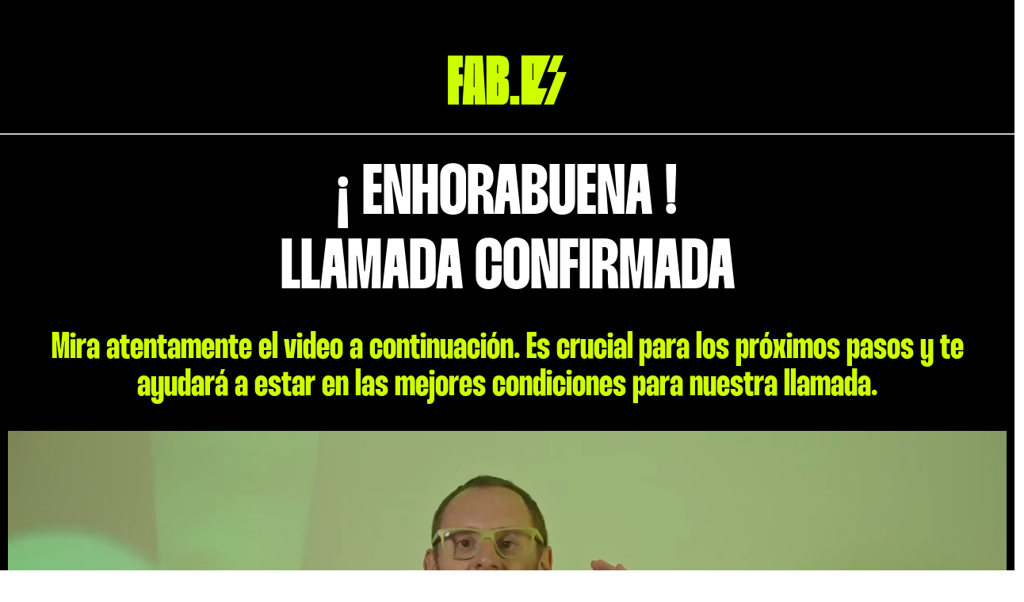

--- FILE ---
content_type: text/css
request_url: https://fabenuclear.com/wp-content/uploads/elementor/css/post-844.css?ver=1745633407
body_size: 8143
content:
.elementor-844 .elementor-element.elementor-element-f8c3dbc > .elementor-background-overlay{background-color:#000000;opacity:1;transition:background 0.3s, border-radius 0.3s, opacity 0.3s;}.elementor-844 .elementor-element.elementor-element-f8c3dbc{transition:background 0.3s, border 0.3s, border-radius 0.3s, box-shadow 0.3s;margin-top:0px;margin-bottom:0px;padding:60px 0px 100px 0px;}.elementor-844 .elementor-element.elementor-element-f8c3dbc > .elementor-shape-bottom .elementor-shape-fill{fill:#012B27;}.elementor-844 .elementor-element.elementor-element-f8c3dbc > .elementor-shape-bottom svg{width:calc(100% + 1.3px);height:100px;}.elementor-844 .elementor-element.elementor-element-94de883 > .elementor-widget-container{margin:-22px -22px -22px -22px;}.elementor-844 .elementor-element.elementor-element-1282a02{color:#CFFF00;font-family:"Thunder", Sans-serif;font-size:90px;font-weight:400;line-height:80px;}.elementor-844 .elementor-element.elementor-element-1282a02 > .elementor-widget-container{margin:0px 0px 0px 0px;}.elementor-844 .elementor-element.elementor-element-ec690ed{color:#CFFF00;font-family:"Thunder", Sans-serif;font-size:47px;font-weight:400;line-height:47px;}.elementor-844 .elementor-element.elementor-element-32d2c72 .elementor-wrapper{--video-aspect-ratio:1.77777;}.elementor-844 .elementor-element.elementor-element-69cd9a3:not(.elementor-motion-effects-element-type-background), .elementor-844 .elementor-element.elementor-element-69cd9a3 > .elementor-motion-effects-container > .elementor-motion-effects-layer{background-color:#000000;}.elementor-844 .elementor-element.elementor-element-69cd9a3{transition:background 0.3s, border 0.3s, border-radius 0.3s, box-shadow 0.3s;padding:40px 0px 0px 0px;}.elementor-844 .elementor-element.elementor-element-69cd9a3 > .elementor-background-overlay{transition:background 0.3s, border-radius 0.3s, opacity 0.3s;}.elementor-bc-flex-widget .elementor-844 .elementor-element.elementor-element-315c5c9.elementor-column .elementor-widget-wrap{align-items:center;}.elementor-844 .elementor-element.elementor-element-315c5c9.elementor-column.elementor-element[data-element_type="column"] > .elementor-widget-wrap.elementor-element-populated{align-content:center;align-items:center;}.elementor-844 .elementor-element.elementor-element-315c5c9 > .elementor-widget-wrap > .elementor-widget:not(.elementor-widget__width-auto):not(.elementor-widget__width-initial):not(:last-child):not(.elementor-absolute){margin-bottom:0px;}.elementor-844 .elementor-element.elementor-element-315c5c9 > .elementor-element-populated{margin:-60px 0px 0px 20px;--e-column-margin-right:0px;--e-column-margin-left:20px;}.elementor-844 .elementor-element.elementor-element-482d185{--spacer-size:50px;}.elementor-bc-flex-widget .elementor-844 .elementor-element.elementor-element-7fc74d6.elementor-column .elementor-widget-wrap{align-items:center;}.elementor-844 .elementor-element.elementor-element-7fc74d6.elementor-column.elementor-element[data-element_type="column"] > .elementor-widget-wrap.elementor-element-populated{align-content:center;align-items:center;}.elementor-844 .elementor-element.elementor-element-7fc74d6.elementor-column > .elementor-widget-wrap{justify-content:center;}.elementor-844 .elementor-element.elementor-element-16b2e9e .elementor-wrapper{--video-aspect-ratio:1.77777;}.elementor-bc-flex-widget .elementor-844 .elementor-element.elementor-element-c7e70da.elementor-column .elementor-widget-wrap{align-items:center;}.elementor-844 .elementor-element.elementor-element-c7e70da.elementor-column.elementor-element[data-element_type="column"] > .elementor-widget-wrap.elementor-element-populated{align-content:center;align-items:center;}.elementor-844 .elementor-element.elementor-element-c7e70da.elementor-column > .elementor-widget-wrap{justify-content:center;}.elementor-844 .elementor-element.elementor-element-8f837f2{text-align:center;color:#FFFFFF;font-family:"Thunder", Sans-serif;font-size:35px;font-weight:400;text-transform:uppercase;}.elementor-844 .elementor-element.elementor-element-8f837f2 > .elementor-widget-container{margin:-13px -13px -13px -13px;}.elementor-844 .elementor-element.elementor-element-e6e1e96{text-align:center;color:#D0FF01;font-family:"Body Grotesque", Sans-serif;font-size:18px;font-weight:400;text-transform:uppercase;}.elementor-844 .elementor-element.elementor-element-e6e1e96 > .elementor-widget-container{margin:-19px -19px -19px -19px;}.elementor-844 .elementor-element.elementor-element-1b94f8e{text-align:center;color:#D0FF01;font-family:"Body Grotesque", Sans-serif;font-size:18px;font-weight:400;text-transform:uppercase;}.elementor-844 .elementor-element.elementor-element-1b94f8e > .elementor-widget-container{margin:-19px -19px -19px -19px;}.elementor-844 .elementor-element.elementor-element-df84c84{text-align:left;}.elementor-844 .elementor-element.elementor-element-df84c84 > .elementor-widget-container{margin:-12px -15px -10px -8px;}.elementor-844 .elementor-element.elementor-element-5af6913{text-align:center;color:#D0FF01;font-family:"Body Grotesque", Sans-serif;font-size:18px;font-weight:400;text-transform:none;line-height:18px;}.elementor-844 .elementor-element.elementor-element-5af6913 > .elementor-widget-container{margin:-5px 0px 0px 0px;}.elementor-844 .elementor-element.elementor-element-5bd461e{--spacer-size:20px;}.elementor-bc-flex-widget .elementor-844 .elementor-element.elementor-element-f04caf1.elementor-column .elementor-widget-wrap{align-items:center;}.elementor-844 .elementor-element.elementor-element-f04caf1.elementor-column.elementor-element[data-element_type="column"] > .elementor-widget-wrap.elementor-element-populated{align-content:center;align-items:center;}.elementor-844 .elementor-element.elementor-element-f04caf1.elementor-column > .elementor-widget-wrap{justify-content:center;}.elementor-844 .elementor-element.elementor-element-f3e0506{text-align:center;color:#FFFFFF;font-family:"Thunder", Sans-serif;font-size:35px;font-weight:400;text-transform:uppercase;}.elementor-844 .elementor-element.elementor-element-f3e0506 > .elementor-widget-container{margin:-13px -13px -13px -13px;}.elementor-844 .elementor-element.elementor-element-2288c04{text-align:center;color:#D0FF01;font-family:"Body Grotesque", Sans-serif;font-size:18px;font-weight:400;text-transform:uppercase;}.elementor-844 .elementor-element.elementor-element-2288c04 > .elementor-widget-container{margin:-19px -19px -19px -19px;}.elementor-844 .elementor-element.elementor-element-1b43d59{text-align:center;color:#D0FF01;font-family:"Body Grotesque", Sans-serif;font-size:18px;font-weight:400;text-transform:uppercase;}.elementor-844 .elementor-element.elementor-element-1b43d59 > .elementor-widget-container{margin:-19px -19px -19px -19px;}.elementor-844 .elementor-element.elementor-element-bd75ad0{text-align:left;}.elementor-844 .elementor-element.elementor-element-bd75ad0 > .elementor-widget-container{margin:-12px -15px -10px -8px;}.elementor-844 .elementor-element.elementor-element-1262fd6{text-align:center;color:#D0FF01;font-family:"Body Grotesque", Sans-serif;font-size:18px;font-weight:400;text-transform:none;line-height:18px;}.elementor-844 .elementor-element.elementor-element-1262fd6 > .elementor-widget-container{margin:-5px 0px 0px 0px;}.elementor-bc-flex-widget .elementor-844 .elementor-element.elementor-element-2c0ac6e.elementor-column .elementor-widget-wrap{align-items:center;}.elementor-844 .elementor-element.elementor-element-2c0ac6e.elementor-column.elementor-element[data-element_type="column"] > .elementor-widget-wrap.elementor-element-populated{align-content:center;align-items:center;}.elementor-844 .elementor-element.elementor-element-2c0ac6e.elementor-column > .elementor-widget-wrap{justify-content:center;}.elementor-844 .elementor-element.elementor-element-b5c3e8d .elementor-wrapper{--video-aspect-ratio:1.77777;}.elementor-844 .elementor-element.elementor-element-ca8821a > .elementor-widget-container{margin:50px 50px 50px 50px;}:root{--page-title-display:none;}/* Start custom CSS */.site-header {
display: none;
}

.site-footer {
display: none;
}/* End custom CSS */